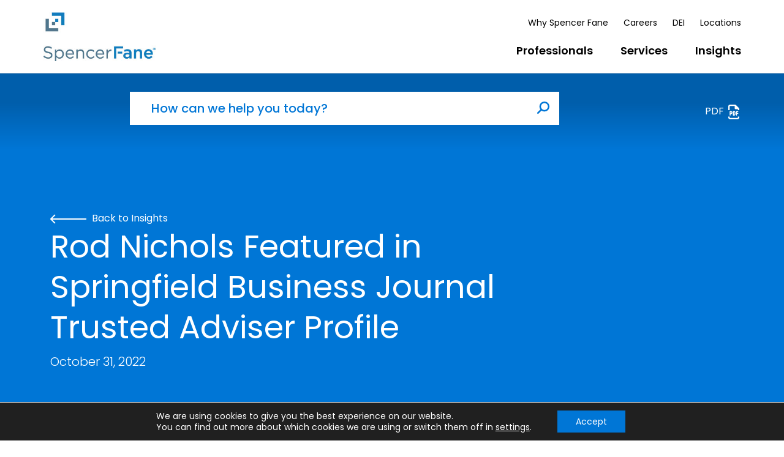

--- FILE ---
content_type: text/html; charset=UTF-8
request_url: https://www.spencerfane.com/insight/rod-nichols-featured-in-springfield-business-journal-trusted-adviser-profile/
body_size: 11166
content:
<!DOCTYPE html>
<html lang="en-US">
<head>
<meta charset="UTF-8" />
<meta name="viewport" content="width=device-width, initial-scale=1" />
<meta name='robots' content='index, follow, max-image-preview:large, max-snippet:-1, max-video-preview:-1' />

	<!-- This site is optimized with the Yoast SEO plugin v26.7 - https://yoast.com/wordpress/plugins/seo/ -->
	<title>Rod Nichols Featured in Springfield Business Journal Trusted Adviser Profile - Spencer Fane</title>
	<meta name="description" content="Spencer Fane attorney Rodney Nichols was recently featured in a Springfield Business Journal Trusted Adviser profile. Rod is one of just three lawyers" />
	<link rel="canonical" href="https://www.spencerfane.com/insight/rod-nichols-featured-in-springfield-business-journal-trusted-adviser-profile/" />
	<meta property="og:locale" content="en_US" />
	<meta property="og:type" content="article" />
	<meta property="og:title" content="Rod Nichols Featured in Springfield Business Journal Trusted Adviser Profile - Spencer Fane" />
	<meta property="og:description" content="Spencer Fane attorney Rodney Nichols was recently featured in a Springfield Business Journal Trusted Adviser profile. Rod is one of just three lawyers" />
	<meta property="og:url" content="https://www.spencerfane.com/insight/rod-nichols-featured-in-springfield-business-journal-trusted-adviser-profile/" />
	<meta property="og:site_name" content="Spencer Fane" />
	<meta property="article:published_time" content="2022-10-31T18:00:15+00:00" />
	<meta property="og:image" content="https://www.spencerfane.com/wp-content/uploads/2023/08/sf-logo-drk-bg.jpg" />
	<meta property="og:image:width" content="1200" />
	<meta property="og:image:height" content="675" />
	<meta property="og:image:type" content="image/jpeg" />
	<meta name="author" content="Evangelina Cantu" />
	<meta name="twitter:card" content="summary_large_image" />
	<meta name="twitter:label1" content="Written by" />
	<meta name="twitter:data1" content="Evangelina Cantu" />
	<meta name="twitter:label2" content="Est. reading time" />
	<meta name="twitter:data2" content="1 minute" />
	<script type="application/ld+json" class="yoast-schema-graph">{"@context":"https://schema.org","@graph":[{"@type":"Article","@id":"https://www.spencerfane.com/insight/rod-nichols-featured-in-springfield-business-journal-trusted-adviser-profile/#article","isPartOf":{"@id":"https://www.spencerfane.com/insight/rod-nichols-featured-in-springfield-business-journal-trusted-adviser-profile/"},"author":{"name":"Evangelina Cantu","@id":"https://www.spencerfane.com/#/schema/person/f8a81d41c8339ec4f21eacef7467ef7c"},"headline":"Rod Nichols Featured in Springfield Business Journal Trusted Adviser Profile","datePublished":"2022-10-31T18:00:15+00:00","mainEntityOfPage":{"@id":"https://www.spencerfane.com/insight/rod-nichols-featured-in-springfield-business-journal-trusted-adviser-profile/"},"wordCount":199,"articleSection":["News"],"inLanguage":"en-US"},{"@type":"WebPage","@id":"https://www.spencerfane.com/insight/rod-nichols-featured-in-springfield-business-journal-trusted-adviser-profile/","url":"https://www.spencerfane.com/insight/rod-nichols-featured-in-springfield-business-journal-trusted-adviser-profile/","name":"Rod Nichols Featured in Springfield Business Journal Trusted Adviser Profile - Spencer Fane","isPartOf":{"@id":"https://www.spencerfane.com/#website"},"datePublished":"2022-10-31T18:00:15+00:00","author":{"@id":"https://www.spencerfane.com/#/schema/person/f8a81d41c8339ec4f21eacef7467ef7c"},"description":"Spencer Fane attorney Rodney Nichols was recently featured in a Springfield Business Journal Trusted Adviser profile. Rod is one of just three lawyers","breadcrumb":{"@id":"https://www.spencerfane.com/insight/rod-nichols-featured-in-springfield-business-journal-trusted-adviser-profile/#breadcrumb"},"inLanguage":"en-US","potentialAction":[{"@type":"ReadAction","target":["https://www.spencerfane.com/insight/rod-nichols-featured-in-springfield-business-journal-trusted-adviser-profile/"]}]},{"@type":"BreadcrumbList","@id":"https://www.spencerfane.com/insight/rod-nichols-featured-in-springfield-business-journal-trusted-adviser-profile/#breadcrumb","itemListElement":[{"@type":"ListItem","position":1,"name":"Home","item":"https://www.spencerfane.com/"},{"@type":"ListItem","position":2,"name":"Insights","item":"https://www.spencerfane.com/insights/"},{"@type":"ListItem","position":3,"name":"Rod Nichols Featured in Springfield Business Journal Trusted Adviser Profile"}]},{"@type":"WebSite","@id":"https://www.spencerfane.com/#website","url":"https://www.spencerfane.com/","name":"Spencer Fane","description":"","potentialAction":[{"@type":"SearchAction","target":{"@type":"EntryPoint","urlTemplate":"https://www.spencerfane.com/?s={search_term_string}"},"query-input":{"@type":"PropertyValueSpecification","valueRequired":true,"valueName":"search_term_string"}}],"inLanguage":"en-US"},{"@type":"Person","@id":"https://www.spencerfane.com/#/schema/person/f8a81d41c8339ec4f21eacef7467ef7c","name":"Evangelina Cantu","image":{"@type":"ImageObject","inLanguage":"en-US","@id":"https://www.spencerfane.com/#/schema/person/image/","url":"https://secure.gravatar.com/avatar/6b263c196ebc5446657b64487c5fd184b943342e24a73c4549340d1179bb9dcb?s=96&d=mm&r=g","contentUrl":"https://secure.gravatar.com/avatar/6b263c196ebc5446657b64487c5fd184b943342e24a73c4549340d1179bb9dcb?s=96&d=mm&r=g","caption":"Evangelina Cantu"},"url":"https://www.spencerfane.com/insight/author/ecantu/"}]}</script>
	<!-- / Yoast SEO plugin. -->


<style id='wp-img-auto-sizes-contain-inline-css' type='text/css'>
img:is([sizes=auto i],[sizes^="auto," i]){contain-intrinsic-size:3000px 1500px}
/*# sourceURL=wp-img-auto-sizes-contain-inline-css */
</style>
<style id='wp-block-library-inline-css' type='text/css'>
:root{--wp-block-synced-color:#7a00df;--wp-block-synced-color--rgb:122,0,223;--wp-bound-block-color:var(--wp-block-synced-color);--wp-editor-canvas-background:#ddd;--wp-admin-theme-color:#007cba;--wp-admin-theme-color--rgb:0,124,186;--wp-admin-theme-color-darker-10:#006ba1;--wp-admin-theme-color-darker-10--rgb:0,107,160.5;--wp-admin-theme-color-darker-20:#005a87;--wp-admin-theme-color-darker-20--rgb:0,90,135;--wp-admin-border-width-focus:2px}@media (min-resolution:192dpi){:root{--wp-admin-border-width-focus:1.5px}}.wp-element-button{cursor:pointer}:root .has-very-light-gray-background-color{background-color:#eee}:root .has-very-dark-gray-background-color{background-color:#313131}:root .has-very-light-gray-color{color:#eee}:root .has-very-dark-gray-color{color:#313131}:root .has-vivid-green-cyan-to-vivid-cyan-blue-gradient-background{background:linear-gradient(135deg,#00d084,#0693e3)}:root .has-purple-crush-gradient-background{background:linear-gradient(135deg,#34e2e4,#4721fb 50%,#ab1dfe)}:root .has-hazy-dawn-gradient-background{background:linear-gradient(135deg,#faaca8,#dad0ec)}:root .has-subdued-olive-gradient-background{background:linear-gradient(135deg,#fafae1,#67a671)}:root .has-atomic-cream-gradient-background{background:linear-gradient(135deg,#fdd79a,#004a59)}:root .has-nightshade-gradient-background{background:linear-gradient(135deg,#330968,#31cdcf)}:root .has-midnight-gradient-background{background:linear-gradient(135deg,#020381,#2874fc)}:root{--wp--preset--font-size--normal:16px;--wp--preset--font-size--huge:42px}.has-regular-font-size{font-size:1em}.has-larger-font-size{font-size:2.625em}.has-normal-font-size{font-size:var(--wp--preset--font-size--normal)}.has-huge-font-size{font-size:var(--wp--preset--font-size--huge)}.has-text-align-center{text-align:center}.has-text-align-left{text-align:left}.has-text-align-right{text-align:right}.has-fit-text{white-space:nowrap!important}#end-resizable-editor-section{display:none}.aligncenter{clear:both}.items-justified-left{justify-content:flex-start}.items-justified-center{justify-content:center}.items-justified-right{justify-content:flex-end}.items-justified-space-between{justify-content:space-between}.screen-reader-text{border:0;clip-path:inset(50%);height:1px;margin:-1px;overflow:hidden;padding:0;position:absolute;width:1px;word-wrap:normal!important}.screen-reader-text:focus{background-color:#ddd;clip-path:none;color:#444;display:block;font-size:1em;height:auto;left:5px;line-height:normal;padding:15px 23px 14px;text-decoration:none;top:5px;width:auto;z-index:100000}html :where(.has-border-color){border-style:solid}html :where([style*=border-top-color]){border-top-style:solid}html :where([style*=border-right-color]){border-right-style:solid}html :where([style*=border-bottom-color]){border-bottom-style:solid}html :where([style*=border-left-color]){border-left-style:solid}html :where([style*=border-width]){border-style:solid}html :where([style*=border-top-width]){border-top-style:solid}html :where([style*=border-right-width]){border-right-style:solid}html :where([style*=border-bottom-width]){border-bottom-style:solid}html :where([style*=border-left-width]){border-left-style:solid}html :where(img[class*=wp-image-]){height:auto;max-width:100%}:where(figure){margin:0 0 1em}html :where(.is-position-sticky){--wp-admin--admin-bar--position-offset:var(--wp-admin--admin-bar--height,0px)}@media screen and (max-width:600px){html :where(.is-position-sticky){--wp-admin--admin-bar--position-offset:0px}}

/*# sourceURL=wp-block-library-inline-css */
</style>
<style id='classic-theme-styles-inline-css' type='text/css'>
/*! This file is auto-generated */
.wp-block-button__link{color:#fff;background-color:#32373c;border-radius:9999px;box-shadow:none;text-decoration:none;padding:calc(.667em + 2px) calc(1.333em + 2px);font-size:1.125em}.wp-block-file__button{background:#32373c;color:#fff;text-decoration:none}
/*# sourceURL=/wp-includes/css/classic-themes.min.css */
</style>
<link rel='stylesheet' id='wp-components-css' href='https://www.spencerfane.com/wp-includes/css/dist/components/style.min.css?ver=6.9' type='text/css' media='all' />
<link rel='stylesheet' id='wp-preferences-css' href='https://www.spencerfane.com/wp-includes/css/dist/preferences/style.min.css?ver=6.9' type='text/css' media='all' />
<link rel='stylesheet' id='wp-block-editor-css' href='https://www.spencerfane.com/wp-includes/css/dist/block-editor/style.min.css?ver=6.9' type='text/css' media='all' />
<link rel='stylesheet' id='popup-maker-block-library-style-css' href='https://www.spencerfane.com/wp-content/plugins/popup-maker/dist/packages/block-library-style.css?ver=dbea705cfafe089d65f1' type='text/css' media='all' />
<link rel='stylesheet' id='google-font-css' href='https://fonts.googleapis.com/css2?family=Poppins%3Awght%40300%3B400%3B500%3B600%3B700%3B800%3B900&#038;display=swap%22&#038;ver=4.0.04.1' type='text/css' media='all' />
<link rel='stylesheet' id='theme-style-css' href='https://www.spencerfane.com/wp-content/themes/spencer-fane/css/style.min.css?ver=4.0.04.1' type='text/css' media='all' />
<link rel='stylesheet' id='relevanssi-live-search-css' href='https://www.spencerfane.com/wp-content/plugins/relevanssi-live-ajax-search/assets/styles/style.css?ver=2.5' type='text/css' media='all' />
<link rel='stylesheet' id='moove_gdpr_frontend-css' href='https://www.spencerfane.com/wp-content/plugins/gdpr-cookie-compliance/dist/styles/gdpr-main-nf.css?ver=5.0.9' type='text/css' media='all' />
<style id='moove_gdpr_frontend-inline-css' type='text/css'>
				#moove_gdpr_cookie_modal .moove-gdpr-modal-content .moove-gdpr-tab-main h3.tab-title, 
				#moove_gdpr_cookie_modal .moove-gdpr-modal-content .moove-gdpr-tab-main span.tab-title,
				#moove_gdpr_cookie_modal .moove-gdpr-modal-content .moove-gdpr-modal-left-content #moove-gdpr-menu li a, 
				#moove_gdpr_cookie_modal .moove-gdpr-modal-content .moove-gdpr-modal-left-content #moove-gdpr-menu li button,
				#moove_gdpr_cookie_modal .moove-gdpr-modal-content .moove-gdpr-modal-left-content .moove-gdpr-branding-cnt a,
				#moove_gdpr_cookie_modal .moove-gdpr-modal-content .moove-gdpr-modal-footer-content .moove-gdpr-button-holder a.mgbutton, 
				#moove_gdpr_cookie_modal .moove-gdpr-modal-content .moove-gdpr-modal-footer-content .moove-gdpr-button-holder button.mgbutton,
				#moove_gdpr_cookie_modal .cookie-switch .cookie-slider:after, 
				#moove_gdpr_cookie_modal .cookie-switch .slider:after, 
				#moove_gdpr_cookie_modal .switch .cookie-slider:after, 
				#moove_gdpr_cookie_modal .switch .slider:after,
				#moove_gdpr_cookie_info_bar .moove-gdpr-info-bar-container .moove-gdpr-info-bar-content p, 
				#moove_gdpr_cookie_info_bar .moove-gdpr-info-bar-container .moove-gdpr-info-bar-content p a,
				#moove_gdpr_cookie_info_bar .moove-gdpr-info-bar-container .moove-gdpr-info-bar-content a.mgbutton, 
				#moove_gdpr_cookie_info_bar .moove-gdpr-info-bar-container .moove-gdpr-info-bar-content button.mgbutton,
				#moove_gdpr_cookie_modal .moove-gdpr-modal-content .moove-gdpr-tab-main .moove-gdpr-tab-main-content h1, 
				#moove_gdpr_cookie_modal .moove-gdpr-modal-content .moove-gdpr-tab-main .moove-gdpr-tab-main-content h2, 
				#moove_gdpr_cookie_modal .moove-gdpr-modal-content .moove-gdpr-tab-main .moove-gdpr-tab-main-content h3, 
				#moove_gdpr_cookie_modal .moove-gdpr-modal-content .moove-gdpr-tab-main .moove-gdpr-tab-main-content h4, 
				#moove_gdpr_cookie_modal .moove-gdpr-modal-content .moove-gdpr-tab-main .moove-gdpr-tab-main-content h5, 
				#moove_gdpr_cookie_modal .moove-gdpr-modal-content .moove-gdpr-tab-main .moove-gdpr-tab-main-content h6,
				#moove_gdpr_cookie_modal .moove-gdpr-modal-content.moove_gdpr_modal_theme_v2 .moove-gdpr-modal-title .tab-title,
				#moove_gdpr_cookie_modal .moove-gdpr-modal-content.moove_gdpr_modal_theme_v2 .moove-gdpr-tab-main h3.tab-title, 
				#moove_gdpr_cookie_modal .moove-gdpr-modal-content.moove_gdpr_modal_theme_v2 .moove-gdpr-tab-main span.tab-title,
				#moove_gdpr_cookie_modal .moove-gdpr-modal-content.moove_gdpr_modal_theme_v2 .moove-gdpr-branding-cnt a {
					font-weight: inherit				}
			#moove_gdpr_cookie_modal,#moove_gdpr_cookie_info_bar,.gdpr_cookie_settings_shortcode_content{font-family:inherit}#moove_gdpr_save_popup_settings_button{background-color:#373737;color:#fff}#moove_gdpr_save_popup_settings_button:hover{background-color:#000}#moove_gdpr_cookie_info_bar .moove-gdpr-info-bar-container .moove-gdpr-info-bar-content a.mgbutton,#moove_gdpr_cookie_info_bar .moove-gdpr-info-bar-container .moove-gdpr-info-bar-content button.mgbutton{background-color:#0076d6}#moove_gdpr_cookie_modal .moove-gdpr-modal-content .moove-gdpr-modal-footer-content .moove-gdpr-button-holder a.mgbutton,#moove_gdpr_cookie_modal .moove-gdpr-modal-content .moove-gdpr-modal-footer-content .moove-gdpr-button-holder button.mgbutton,.gdpr_cookie_settings_shortcode_content .gdpr-shr-button.button-green{background-color:#0076d6;border-color:#0076d6}#moove_gdpr_cookie_modal .moove-gdpr-modal-content .moove-gdpr-modal-footer-content .moove-gdpr-button-holder a.mgbutton:hover,#moove_gdpr_cookie_modal .moove-gdpr-modal-content .moove-gdpr-modal-footer-content .moove-gdpr-button-holder button.mgbutton:hover,.gdpr_cookie_settings_shortcode_content .gdpr-shr-button.button-green:hover{background-color:#fff;color:#0076d6}#moove_gdpr_cookie_modal .moove-gdpr-modal-content .moove-gdpr-modal-close i,#moove_gdpr_cookie_modal .moove-gdpr-modal-content .moove-gdpr-modal-close span.gdpr-icon{background-color:#0076d6;border:1px solid #0076d6}#moove_gdpr_cookie_info_bar span.moove-gdpr-infobar-allow-all.focus-g,#moove_gdpr_cookie_info_bar span.moove-gdpr-infobar-allow-all:focus,#moove_gdpr_cookie_info_bar button.moove-gdpr-infobar-allow-all.focus-g,#moove_gdpr_cookie_info_bar button.moove-gdpr-infobar-allow-all:focus,#moove_gdpr_cookie_info_bar span.moove-gdpr-infobar-reject-btn.focus-g,#moove_gdpr_cookie_info_bar span.moove-gdpr-infobar-reject-btn:focus,#moove_gdpr_cookie_info_bar button.moove-gdpr-infobar-reject-btn.focus-g,#moove_gdpr_cookie_info_bar button.moove-gdpr-infobar-reject-btn:focus,#moove_gdpr_cookie_info_bar span.change-settings-button.focus-g,#moove_gdpr_cookie_info_bar span.change-settings-button:focus,#moove_gdpr_cookie_info_bar button.change-settings-button.focus-g,#moove_gdpr_cookie_info_bar button.change-settings-button:focus{-webkit-box-shadow:0 0 1px 3px #0076d6;-moz-box-shadow:0 0 1px 3px #0076d6;box-shadow:0 0 1px 3px #0076d6}#moove_gdpr_cookie_modal .moove-gdpr-modal-content .moove-gdpr-modal-close i:hover,#moove_gdpr_cookie_modal .moove-gdpr-modal-content .moove-gdpr-modal-close span.gdpr-icon:hover,#moove_gdpr_cookie_info_bar span[data-href]>u.change-settings-button{color:#0076d6}#moove_gdpr_cookie_modal .moove-gdpr-modal-content .moove-gdpr-modal-left-content #moove-gdpr-menu li.menu-item-selected a span.gdpr-icon,#moove_gdpr_cookie_modal .moove-gdpr-modal-content .moove-gdpr-modal-left-content #moove-gdpr-menu li.menu-item-selected button span.gdpr-icon{color:inherit}#moove_gdpr_cookie_modal .moove-gdpr-modal-content .moove-gdpr-modal-left-content #moove-gdpr-menu li a span.gdpr-icon,#moove_gdpr_cookie_modal .moove-gdpr-modal-content .moove-gdpr-modal-left-content #moove-gdpr-menu li button span.gdpr-icon{color:inherit}#moove_gdpr_cookie_modal .gdpr-acc-link{line-height:0;font-size:0;color:transparent;position:absolute}#moove_gdpr_cookie_modal .moove-gdpr-modal-content .moove-gdpr-modal-close:hover i,#moove_gdpr_cookie_modal .moove-gdpr-modal-content .moove-gdpr-modal-left-content #moove-gdpr-menu li a,#moove_gdpr_cookie_modal .moove-gdpr-modal-content .moove-gdpr-modal-left-content #moove-gdpr-menu li button,#moove_gdpr_cookie_modal .moove-gdpr-modal-content .moove-gdpr-modal-left-content #moove-gdpr-menu li button i,#moove_gdpr_cookie_modal .moove-gdpr-modal-content .moove-gdpr-modal-left-content #moove-gdpr-menu li a i,#moove_gdpr_cookie_modal .moove-gdpr-modal-content .moove-gdpr-tab-main .moove-gdpr-tab-main-content a:hover,#moove_gdpr_cookie_info_bar.moove-gdpr-dark-scheme .moove-gdpr-info-bar-container .moove-gdpr-info-bar-content a.mgbutton:hover,#moove_gdpr_cookie_info_bar.moove-gdpr-dark-scheme .moove-gdpr-info-bar-container .moove-gdpr-info-bar-content button.mgbutton:hover,#moove_gdpr_cookie_info_bar.moove-gdpr-dark-scheme .moove-gdpr-info-bar-container .moove-gdpr-info-bar-content a:hover,#moove_gdpr_cookie_info_bar.moove-gdpr-dark-scheme .moove-gdpr-info-bar-container .moove-gdpr-info-bar-content button:hover,#moove_gdpr_cookie_info_bar.moove-gdpr-dark-scheme .moove-gdpr-info-bar-container .moove-gdpr-info-bar-content span.change-settings-button:hover,#moove_gdpr_cookie_info_bar.moove-gdpr-dark-scheme .moove-gdpr-info-bar-container .moove-gdpr-info-bar-content button.change-settings-button:hover,#moove_gdpr_cookie_info_bar.moove-gdpr-dark-scheme .moove-gdpr-info-bar-container .moove-gdpr-info-bar-content u.change-settings-button:hover,#moove_gdpr_cookie_info_bar span[data-href]>u.change-settings-button,#moove_gdpr_cookie_info_bar.moove-gdpr-dark-scheme .moove-gdpr-info-bar-container .moove-gdpr-info-bar-content a.mgbutton.focus-g,#moove_gdpr_cookie_info_bar.moove-gdpr-dark-scheme .moove-gdpr-info-bar-container .moove-gdpr-info-bar-content button.mgbutton.focus-g,#moove_gdpr_cookie_info_bar.moove-gdpr-dark-scheme .moove-gdpr-info-bar-container .moove-gdpr-info-bar-content a.focus-g,#moove_gdpr_cookie_info_bar.moove-gdpr-dark-scheme .moove-gdpr-info-bar-container .moove-gdpr-info-bar-content button.focus-g,#moove_gdpr_cookie_info_bar.moove-gdpr-dark-scheme .moove-gdpr-info-bar-container .moove-gdpr-info-bar-content a.mgbutton:focus,#moove_gdpr_cookie_info_bar.moove-gdpr-dark-scheme .moove-gdpr-info-bar-container .moove-gdpr-info-bar-content button.mgbutton:focus,#moove_gdpr_cookie_info_bar.moove-gdpr-dark-scheme .moove-gdpr-info-bar-container .moove-gdpr-info-bar-content a:focus,#moove_gdpr_cookie_info_bar.moove-gdpr-dark-scheme .moove-gdpr-info-bar-container .moove-gdpr-info-bar-content button:focus,#moove_gdpr_cookie_info_bar.moove-gdpr-dark-scheme .moove-gdpr-info-bar-container .moove-gdpr-info-bar-content span.change-settings-button.focus-g,span.change-settings-button:focus,button.change-settings-button.focus-g,button.change-settings-button:focus,#moove_gdpr_cookie_info_bar.moove-gdpr-dark-scheme .moove-gdpr-info-bar-container .moove-gdpr-info-bar-content u.change-settings-button.focus-g,#moove_gdpr_cookie_info_bar.moove-gdpr-dark-scheme .moove-gdpr-info-bar-container .moove-gdpr-info-bar-content u.change-settings-button:focus{color:#0076d6}#moove_gdpr_cookie_modal .moove-gdpr-branding.focus-g span,#moove_gdpr_cookie_modal .moove-gdpr-modal-content .moove-gdpr-tab-main a.focus-g,#moove_gdpr_cookie_modal .moove-gdpr-modal-content .moove-gdpr-tab-main .gdpr-cd-details-toggle.focus-g{color:#0076d6}#moove_gdpr_cookie_modal.gdpr_lightbox-hide{display:none}#moove_gdpr_cookie_info_bar .moove-gdpr-info-bar-container .moove-gdpr-info-bar-content a.mgbutton,#moove_gdpr_cookie_info_bar .moove-gdpr-info-bar-container .moove-gdpr-info-bar-content button.mgbutton,#moove_gdpr_cookie_modal .moove-gdpr-modal-content .moove-gdpr-modal-footer-content .moove-gdpr-button-holder a.mgbutton,#moove_gdpr_cookie_modal .moove-gdpr-modal-content .moove-gdpr-modal-footer-content .moove-gdpr-button-holder button.mgbutton,.gdpr-shr-button,#moove_gdpr_cookie_info_bar .moove-gdpr-infobar-close-btn{border-radius:0}
/*# sourceURL=moove_gdpr_frontend-inline-css */
</style>
<script type="text/javascript" src="https://www.spencerfane.com/wp-includes/js/jquery/jquery.min.js?ver=3.7.1" id="jquery-core-js"></script>
<script type="text/javascript" src="https://www.spencerfane.com/wp-includes/js/jquery/jquery-migrate.min.js?ver=3.4.1" id="jquery-migrate-js"></script>
<link rel='shortlink' href='https://www.spencerfane.com/?p=12201' />
<link rel="icon" href="https://www.spencerfane.com/wp-content/uploads/2023/05/cropped-sf-icon-logo-32x32.png" sizes="32x32" />
<link rel="icon" href="https://www.spencerfane.com/wp-content/uploads/2023/05/cropped-sf-icon-logo-192x192.png" sizes="192x192" />
<link rel="apple-touch-icon" href="https://www.spencerfane.com/wp-content/uploads/2023/05/cropped-sf-icon-logo-180x180.png" />
<meta name="msapplication-TileImage" content="https://www.spencerfane.com/wp-content/uploads/2023/05/cropped-sf-icon-logo-270x270.png" />
		<style type="text/css" id="wp-custom-css">
			.global-search-bar .input-search {
	margin-bottom: 40px!important; 
}

.services-industries-content .interior-content-wrapper ul {
	margin-bottom: 0; 
}

.services-industries-content .interior-content-wrapper p:empty{
  display: none;
  font-size: 0;
}

.square-container.professional-hero.mobile-square {
	bottom: 0; 
}

.services-industries-content .interior-content-wrapper p{
 margin-bottom: 10px; 
}

.category-hero-section .category-hero-container .category-hero-row .category-hero-title-area-col .cat-hero-title-hero-content-wrapper .button-row .single-button:has(.active) {
	background: #0076D6; 
}

.professional-hero.no-image .square--orange {
	margin-left: 14%; 
} 		</style>
		<meta name="google-site-verification" content="76Mf7s64uq-V09MgQMSeuM3fZrOJsEyNj6tVlNIIJ3w" />
<!-- Google Tag Manager -->
<script>(function(w,d,s,l,i){w[l]=w[l]||[];w[l].push({'gtm.start':
new Date().getTime(),event:'gtm.js'});var f=d.getElementsByTagName(s)[0],
j=d.createElement(s),dl=l!='dataLayer'?'&l='+l:'';j.async=true;j.src=
'https://www.googletagmanager.com/gtm.js?id='+i+dl;f.parentNode.insertBefore(j,f);
})(window,document,'script','dataLayer','GTM-T8B7XP');</script>
<!-- End Google Tag Manager --></head>

<body class="wp-singular post-template-default single single-post postid-12201 single-format-standard wp-theme-spencer-fane nav-default nav-closed">
<!-- Google Tag Manager (noscript) -->
<noscript><iframe src="https://www.googletagmanager.com/ns.html?id=GTM-T8B7XP"
height="0" width="0" style="display:none;visibility:hidden"></iframe></noscript>
<!-- End Google Tag Manager (noscript) --><div class="visually-hidden-focusable overflow-hidden">
	<a class="d-inline-flex p-2 m-1" href="#page">Skip to main content</a>
</div>

<nav id="navigation" class="navbar navbar-expand-lg sticky-top navbar-style-default navbar-light bg-white">
    <div class="container">
        <div class="collapse navbar-collapse order-lg-last" id="navbarSupportedContent">
    <div class="d-block ms-auto mb-0">
        <div class="searchform-wrapper d-block d-lg-none">
            <form method="get" class="d-flex searchform" action="https://www.spencerfane.com/">
    <div class="input-group">
        <input class="form-control input-search" type="text" placeholder="Search" aria-label="Search" value="" name="s">
        <button class="btn btn-primary" type="submit">Search</button>
    </div>
</form>        </div>
        <ul id="menu-header-utility" class="navbar-nav justify-content-end d-none d-lg-flex"><li  id="menu-item-667" class="menu-item menu-item-type-post_type menu-item-object-page nav-item nav-item-667"><a href="https://www.spencerfane.com/why-spencer-fane/" class="nav-link ">Why Spencer Fane</a></li>
<li  id="menu-item-669" class="menu-item menu-item-type-post_type menu-item-object-page nav-item nav-item-669"><a href="https://www.spencerfane.com/careers/" class="nav-link ">Careers</a></li>
<li  id="menu-item-20595" class="menu-item menu-item-type-post_type menu-item-object-page nav-item nav-item-20595"><a href="https://www.spencerfane.com/dei/" class="nav-link ">DEI</a></li>
<li  id="menu-item-1011" class="menu-item menu-item-type-post_type_archive menu-item-object-locations nav-item nav-item-1011"><a href="https://www.spencerfane.com/offices/" class="nav-link ">Locations</a></li>
</ul>
        <ul id="menu-header" class="navbar-nav justify-content-end"><li  id="menu-item-658" class="menu-item menu-item-type-post_type_archive menu-item-object-professionals nav-item nav-item-658"><a href="https://www.spencerfane.com/professionals/" class="nav-link ">Professionals</a></li>
<li  id="menu-item-861" class="menu-item menu-item-type-post_type menu-item-object-page nav-item nav-item-861"><a href="https://www.spencerfane.com/services/" class="nav-link ">Services</a></li>
<li  id="menu-item-5767" class="menu-item menu-item-type-taxonomy menu-item-object-category nav-item nav-item-5767"><a href="https://www.spencerfane.com/insights/thought-leadership/" class="nav-link ">Insights</a></li>
</ul>
        <ul id="menu-header-mobile" class="navbar-nav justify-content-end d-lg-none"><li  id="menu-item-863" class="menu-item menu-item-type-post_type menu-item-object-page nav-item nav-item-863"><a href="https://www.spencerfane.com/why-spencer-fane/" class="nav-link ">Why Spencer Fane</a></li>
<li  id="menu-item-864" class="menu-item menu-item-type-post_type menu-item-object-page nav-item nav-item-864"><a href="https://www.spencerfane.com/careers/" class="nav-link ">Careers</a></li>
<li  id="menu-item-20607" class="menu-item menu-item-type-post_type menu-item-object-page nav-item nav-item-20607"><a href="https://www.spencerfane.com/dei/" class="nav-link ">DEI</a></li>
<li  id="menu-item-1012" class="menu-item menu-item-type-post_type_archive menu-item-object-locations nav-item nav-item-1012"><a href="https://www.spencerfane.com/offices/" class="nav-link ">Locations</a></li>
</ul>    </div>
</div>
                    <a class="navbar-brand navbar-logo-transp" href="https://www.spencerfane.com">
                <img width="550" height="234" src="https://www.spencerfane.com/wp-content/uploads/2023/04/spencerfane_logo_vert-1.png" class="logo-transparent" alt="" decoding="async" fetchpriority="high" srcset="https://www.spencerfane.com/wp-content/uploads/2023/04/spencerfane_logo_vert-1.png 550w, https://www.spencerfane.com/wp-content/uploads/2023/04/spencerfane_logo_vert-1-300x128.png 300w" sizes="(max-width: 550px) 100vw, 550px" />                <span class="visually-hidden">Spencer Fane</span>
            </a>
                            <a class="navbar-brand navbar-logo" href="https://www.spencerfane.com">
                <img width="300" height="130" src="https://www.spencerfane.com/wp-content/uploads/2024/04/spencerfane_logo_color-pdf-300x134_new.jpg" class="logo" alt="" decoding="async" />                <span class="visually-hidden">Spencer Fane</span>
            </a>
                <button class="navbar-toggler collapsed ms-auto" type="button" data-bs-toggle="collapse" data-bs-target="#navbarSupportedContent" aria-controls="navbarSupportedContent" aria-expanded="false" aria-label="Toggle navigation">
            <span class="icon-bars d-inline-block" aria-hidden="true">
                <span class="icon-bar top-bar"></span>
                <span class="icon-bar middle-bar"></span>
                <span class="icon-bar bottom-bar"></span>
            </span>
        </button>
    </div>
</nav><main id="page" class="main" role="main">
<!-- This is the image for the two column hero content (Not the background Image) -->



<!-- Applies for General Page and Location Heros -->




<section class="bg-blue position-relative interior-hero-section post-hero" >
    <!-- <div class="bg-image-overlay"></div> -->
    
    <div class="global-search-bar relevanssi_noindex">
    <div class="container">
        <div class="row">
            <div class="col-sm-9">
                <form role="search" method="get" class="search-form position-relative" action="/">
                    <div class="input-group input-search mb-md-3 ms-auto">
                        <label class="visually-hidden">
                            Search for:
                        </label>
                        <input type="search" class="form-control search-field" placeholder="How can we help you today?" aria-label="How can we help you today?" aria-describedby="search"  name="s" data-rlvlive="true" data-rlvparentel="#rlvlive" data-rlvconfig="default">
                        <button type="submit" class="btn btn btn-light bg-white search-submit" type="button" id="search"><svg class="icon"><use xlink:href="https://www.spencerfane.com/wp-content/themes/spencer-fane/webfonts/fontawesome/fa-solid.svg#magnifying-glass"></use></svg> <span class="visually-hidden">Search</span></button>
                    </div>
                </form>
            </div>
            <div class="col-sm-3">
                <div class="global-share-bar h-100 d-flex justify-content-end align-items-center flex-row ms-4 text-end">
                    <div>
                                                    <a href="?pdf=post" target="_blank" rel="noopener" class="share-link">PDF <svg class="icon"><use xlink:href="https://www.spencerfane.com/wp-content/themes/spencer-fane/webfonts/fontawesome/fa-regular.svg#file-pdf"></use></svg></a>
                                            </div>
                </div>
            </div>
        </div>
    </div>
    <div id="rlvlive" class="live-search"></div>
</div>    <div class="hero-content hc-post no-image">
        <div class="container hero-content-container">
            <div class="row hero-content-row align-items-center">
                <div class="hero-content-text-col col-sm-9">
                    <div class="hero-content-text-wrapper">
                        
    <div class="back-to-wrapper">
        <a href="https://www.spencerfane.com/insights/" class="mb-0">
            <svg width="59" height="16" viewBox="0 0 59 16" fill="none" xmlns="http://www.w3.org/2000/svg">
<path d="M58.7071 8.70711C59.0976 8.31658 59.0976 7.68342 58.7071 7.29289L52.3431 0.928932C51.9526 0.538408 51.3195 0.538408 50.9289 0.928932C50.5384 1.31946 50.5384 1.95262 50.9289 2.34315L56.5858 8L50.9289 13.6569C50.5384 14.0474 50.5384 14.6805 50.9289 15.0711C51.3195 15.4616 51.9526 15.4616 52.3431 15.0711L58.7071 8.70711ZM0 9L58 9V7L0 7L0 9Z" fill="black"/>
</svg>
            Back to Insights        </a>
    </div>

<div class="title-wrapper">
    <h1 class="heading-xl">Rod Nichols Featured in Springfield Business Journal Trusted Adviser Profile</h1>
</div>
<div class="date-wrapper">
    <p class="mb-0 subhead">October 31, 2022</p>
</div>

                    </div>
                </div>
                            </div>
                    </div>
    </div>
    <div class="square-container square-br post-hero">
    <div class="square-wrapper">
        <div class="square square-11-w-percent square-25-ml-percent square--orange"></div>
        <div class="square square-25-w-percent square--green"></div>
        <div class="square ms-auto square-75-w-percent square--teal"></div>
    </div>
</div>





</section>
<section class="post-content interior-content-section">
    <div class="container interior-content-container">
        <div class="row interior-content-row">
            <div class="col-md-8 col-lg-7 interior-content-col">
                <div class="interior-content-wrapper">
                    
                    
  
                   
                    
                    
                    <p>Spencer Fane attorney <a href="https://www.spencerfane.com/professionals/rod-nichols/" target="_blank" rel="noopener">Rodney Nichols</a> was recently featured in a <em>Springfield Business Journal </em>Trusted Adviser profile. Rod is one of just three lawyers selected for the 2022 Trusted Adviser list.<span id="more-12201"></span></p>
<p>In his <a href="https://sbj.net/stories/2022-trusted-advisers-attorney-rodney-h-nichols,81151/p/stories/2022-trusted-advisers,81142" target="_blank" rel="noopener">profile</a>, Rod shares the guiding principle behind his work (honesty is the best policy), the reason for his success (constant access – even on evenings and weekends), recent trends (state and federal tax credits), and his goal for every client (avoid unfavorable legal situations).</p>
<p>Rod continued, “I sincerely hope that my involvement has helped them minimize risks and grow their businesses.”</p>
<p>In its ninth year, the <em>Springfield Business Journal</em> Trusted Adviser awards honors 22 businesspeople. Rod was honored at a September 30 award ceremony and featured in a September 26 special <em>Springfield Business Journal</em> issue.</p>
<p>At Spencer Fane, Rod assists lenders with structuring, documenting, and enforcing complex commercial and real estate loans of all types. With more than 25 years of experience, Rod is able to help lenders and businesses alike navigate the intricate nature of commercial and real estate financing, including debt restructuring, workouts, and reorganizations both inside and outside of bankruptcy.</p>
<p>View Rod’s <em>Springfield Business Journal </em>Trusted Adviser profile <a href="https://sbj.net/stories/2022-trusted-advisers-attorney-rodney-h-nichols,81151/p/stories/2022-trusted-advisers,81142" target="_blank" rel="noopener">here</a>.</p>
                
                </div>
            </div>
            <div class="col-md-3 interior-sidebar-col ms-auto mt-4 mt-md-0">
                <div class="sidebar-content-wrapper">
                    
        <div class="sidebar-section">
    <div class="sidebar-section-title">
        <h3 class="heading-medium mb-0">Related Professionals</h3>
    </div>
    <div class="sidebar-section-list">
        <ul>
                            <li>
                    <a href="https://www.spencerfane.com/professionals/rod-nichols/">
                        Rod Nichols                    </a>
                </li>
                    </ul>
    </div>
</div>
        
<div class="sidebar-section">
    <div class="sidebar-section-title">
        <h3 class="heading-medium mb-0">Related Services</h3>
    </div>
    <div class="sidebar-section-list">
        <ul>
                            <li>
                    <a href="https://www.spencerfane.com/services/banking-and-financial-services/">
                        Banking and Financial Services                    </a>
                </li>
                    </ul>
    </div>
</div>

                </div>
            </div>
        </div>
    </div>
</section>
</main><!-- #page -->


<footer class="bg-blue text-white position-relative" role="contentinfo">
    <div class="square-70 square-mobile-40 square--gold square-bl position-absolute"></div>
    <div class="container footer-container position-relative">
        <div class="back-top-wrapper square-98">
            <a class="back-top" href="#page" title="Back to Top">
                <div class="square square-70 add-on bg-orange"></div>
                <div class="square square 50 bg-gold d-flex align-items-center justify-content-center">
                    <p class="mb-0"><svg class="icon"><use xlink:href="https://www.spencerfane.com/wp-content/themes/spencer-fane/webfonts/fontawesome/fa-solid.svg#chevron-up"></use></svg></p>
                </div>    
            </a>
            <div class="visually-hidden-focusable overflow-hidden">
                <a class="d-inline-flex p-2 m-1" href="#page">Back to Top</a>
            </div>
        </div>
        <div class="row">
            <div class="col-lg-8">
                <div class="row justify-content-start">
                    <div class="col-12 col-md-3 footer-col">
                        <ul class="footer-utility-menu list-inline"><li id="menu-item-674" class="menu-item menu-item-type-post_type_archive menu-item-object-professionals menu-item-674"><a href="https://www.spencerfane.com/professionals/">Professionals</a></li>
<li id="menu-item-8283" class="menu-item menu-item-type-post_type menu-item-object-page menu-item-8283"><a href="https://www.spencerfane.com/services/">Services</a></li>
<li id="menu-item-1013" class="menu-item menu-item-type-post_type_archive menu-item-object-locations menu-item-1013"><a href="https://www.spencerfane.com/offices/">Locations</a></li>
</ul>    
                    </div>
                    
<div class="d-md-none col-12 footer-col footer-mobile">
            <ul id="menu-footer-1" class="navbar-nav navbar-footer"><li  id="menu-item-8282" class="menu-item menu-item-type-taxonomy menu-item-object-category menu-item-has-children dropdown nav-item nav-item-8282"><a href="https://www.spencerfane.com/insights/thought-leadership/" class="nav-link  dropdown-toggle" data-bs-toggle="dropdown" aria-haspopup="true" aria-expanded="false">Insights<span class="visually-hidden">Toggle Dropdown for Insights</span><span class="icon-bars" aria-hidden="true"><span class="icon-bar vertical-bar"></span><span class="icon-bar cross-bar"></span></span></a>
<ul class="dropdown-menu  depth_0">
	<li  id="menu-item-679" class="menu-item menu-item-type-taxonomy menu-item-object-category nav-item nav-item-679"><a href="https://www.spencerfane.com/insights/events/" class="dropdown-item ">Events</a></li>
	<li  id="menu-item-17841" class="menu-item menu-item-type-taxonomy menu-item-object-category current-post-ancestor current-menu-parent current-post-parent nav-item nav-item-17841"><a href="https://www.spencerfane.com/insights/news/" class="dropdown-item active">News</a></li>
	<li  id="menu-item-17842" class="menu-item menu-item-type-taxonomy menu-item-object-category nav-item nav-item-17842"><a href="https://www.spencerfane.com/insights/thought-leadership/" class="dropdown-item ">Thought Leadership</a></li>
</ul>
</li>
</ul>    
            <ul id="menu-footer-2" class="navbar-nav navbar-footer"><li  id="menu-item-682" class="menu-item menu-item-type-post_type menu-item-object-page menu-item-has-children dropdown nav-item nav-item-682"><a href="https://www.spencerfane.com/why-spencer-fane/" class="nav-link  dropdown-toggle" data-bs-toggle="dropdown" aria-haspopup="true" aria-expanded="false">Why Spencer Fane<span class="visually-hidden">Toggle Dropdown for Why Spencer Fane</span><span class="icon-bars" aria-hidden="true"><span class="icon-bar vertical-bar"></span><span class="icon-bar cross-bar"></span></span></a>
<ul class="dropdown-menu  depth_0">
	<li  id="menu-item-9158" class="menu-item menu-item-type-post_type menu-item-object-page nav-item nav-item-9158"><a href="https://www.spencerfane.com/dei/" class="dropdown-item ">DEI</a></li>
	<li  id="menu-item-692" class="menu-item menu-item-type-post_type menu-item-object-page nav-item nav-item-692"><a href="https://www.spencerfane.com/community/" class="dropdown-item ">Community</a></li>
</ul>
</li>
</ul>    
            <ul id="menu-footer-3" class="navbar-nav navbar-footer"><li  id="menu-item-701" class="menu-item menu-item-type-post_type menu-item-object-page menu-item-has-children dropdown nav-item nav-item-701"><a href="https://www.spencerfane.com/careers/" class="nav-link  dropdown-toggle" data-bs-toggle="dropdown" aria-haspopup="true" aria-expanded="false">Careers<span class="visually-hidden">Toggle Dropdown for Careers</span><span class="icon-bars" aria-hidden="true"><span class="icon-bar vertical-bar"></span><span class="icon-bar cross-bar"></span></span></a>
<ul class="dropdown-menu  depth_0">
	<li  id="menu-item-700" class="menu-item menu-item-type-post_type menu-item-object-page nav-item nav-item-700"><a href="https://www.spencerfane.com/attorneys/" class="dropdown-item ">Attorneys</a></li>
	<li  id="menu-item-9157" class="menu-item menu-item-type-post_type menu-item-object-page nav-item nav-item-9157"><a href="https://www.spencerfane.com/law-students/" class="dropdown-item ">Law Students</a></li>
	<li  id="menu-item-9156" class="menu-item menu-item-type-post_type menu-item-object-page nav-item nav-item-9156"><a href="https://www.spencerfane.com/staff/" class="dropdown-item ">Staff</a></li>
</ul>
</li>
</ul>    </div>
                    
    <div class="d-none d-md-block col-md-3 footer-col">
        <ul id="menu-footer-4" class="navbar-nav navbar-footer"><li class="menu-item menu-item-type-taxonomy menu-item-object-category menu-item-has-children menu-item-8282"><a href="https://www.spencerfane.com/insights/thought-leadership/">Insights</a>
<ul class="sub-menu">
	<li class="menu-item menu-item-type-taxonomy menu-item-object-category menu-item-679"><a href="https://www.spencerfane.com/insights/events/">Events</a></li>
	<li class="menu-item menu-item-type-taxonomy menu-item-object-category current-post-ancestor current-menu-parent current-post-parent menu-item-17841"><a href="https://www.spencerfane.com/insights/news/">News</a></li>
	<li class="menu-item menu-item-type-taxonomy menu-item-object-category menu-item-17842"><a href="https://www.spencerfane.com/insights/thought-leadership/">Thought Leadership</a></li>
</ul>
</li>
</ul>    </div>

    <div class="d-none d-md-block col-md-3 footer-col">
        <ul id="menu-footer-5" class="navbar-nav navbar-footer"><li class="menu-item menu-item-type-post_type menu-item-object-page menu-item-has-children menu-item-682"><a href="https://www.spencerfane.com/why-spencer-fane/">Why Spencer Fane</a>
<ul class="sub-menu">
	<li class="menu-item menu-item-type-post_type menu-item-object-page menu-item-9158"><a href="https://www.spencerfane.com/dei/">DEI</a></li>
	<li class="menu-item menu-item-type-post_type menu-item-object-page menu-item-692"><a href="https://www.spencerfane.com/community/">Community</a></li>
</ul>
</li>
</ul>    </div>

    <div class="d-none d-md-block col-md-3 footer-col">
        <ul id="menu-footer-6" class="navbar-nav navbar-footer"><li class="menu-item menu-item-type-post_type menu-item-object-page menu-item-has-children menu-item-701"><a href="https://www.spencerfane.com/careers/">Careers</a>
<ul class="sub-menu">
	<li class="menu-item menu-item-type-post_type menu-item-object-page menu-item-700"><a href="https://www.spencerfane.com/attorneys/">Attorneys</a></li>
	<li class="menu-item menu-item-type-post_type menu-item-object-page menu-item-9157"><a href="https://www.spencerfane.com/law-students/">Law Students</a></li>
	<li class="menu-item menu-item-type-post_type menu-item-object-page menu-item-9156"><a href="https://www.spencerfane.com/staff/">Staff</a></li>
</ul>
</li>
</ul>    </div>
                </div>
            </div>
            <div class="col-lg-4">
                    
    <div class="text-end">
        <a id="footerBtn_1" href="mailto:info@spencerfane.com" target="" class="btn btn-outline-light">
            Contact        </a>
    </div>
    
    <div class="text-end">
        <a id="footerBtn_2" href="https://content.spencerfane.com/emailpreferencesauthentication" target="_blank" class="btn btn-outline-light">
            Subscribe        </a>
    </div>
    
    <div class="text-end">
        <a id="footerBtn_3" href="https://www.spencerfane.com/online-bill-payment/" target="" class="btn btn-outline-light">
            Make A Payment        </a>
    </div>
            </div>
        </div>
        <div class="row copyright">
    <div class="col">
        <div class="copyright-content">
            <a href="https://www.spencerfane.com/privacy-notice/" target="" class="utility-link me-3">
                Privacy Notice            </a>
            <span>The choice of a lawyer is an important decision and should not be based solely on advertisements. © 2026 Spencer Fane. All rights reserved.<span>
        </div>
    </div>
    <div class="col-sm-2 order-first order-sm-last">
        <div class="footer-social text-center text-sm-end">
            

    <ul class="social-list list-inline">
                    <li class="list-inline-item">
                <a href="https://www.linkedin.com/company/spencer-fane-llp" rel="noopener" target="_blank">
                    <img width="107" height="107" src="https://www.spencerfane.com/wp-content/uploads/2024/06/linked-in_white.png" class="attachment-thumbnail size-thumbnail" alt="" decoding="async" loading="lazy" />                    <span class="visually-hidden">LinkedIn</span>
                </a>
            </li>
                    <li class="list-inline-item">
                <a href="https://www.youtube.com/@SpencerFaneLLP" rel="noopener" target="_blank">
                    <img width="150" height="106" src="https://www.spencerfane.com/wp-content/uploads/2025/01/yt_icon_white.png" class="attachment-thumbnail size-thumbnail" alt="" decoding="async" loading="lazy" />                    <span class="visually-hidden">YouTube</span>
                </a>
            </li>
            </ul>
        </div>
    </div>
</div>

	   </div>
</footer>

<script type="speculationrules">
{"prefetch":[{"source":"document","where":{"and":[{"href_matches":"/*"},{"not":{"href_matches":["/wp-*.php","/wp-admin/*","/wp-content/uploads/*","/wp-content/*","/wp-content/plugins/*","/wp-content/themes/spencer-fane/*","/*\\?(.+)"]}},{"not":{"selector_matches":"a[rel~=\"nofollow\"]"}},{"not":{"selector_matches":".no-prefetch, .no-prefetch a"}}]},"eagerness":"conservative"}]}
</script>
	<!--copyscapeskip-->
	<aside id="moove_gdpr_cookie_info_bar" class="moove-gdpr-info-bar-hidden moove-gdpr-align-center moove-gdpr-dark-scheme gdpr_infobar_postion_bottom" aria-label="GDPR Cookie Banner" style="display: none;">
	<div class="moove-gdpr-info-bar-container">
		<div class="moove-gdpr-info-bar-content">
		
<div class="moove-gdpr-cookie-notice">
  <p>We are using cookies to give you the best experience on our website.</p><p>You can find out more about which cookies we are using or switch them off in <button  aria-haspopup="true" data-href="#moove_gdpr_cookie_modal" class="change-settings-button">settings</button>.</p></div>
<!--  .moove-gdpr-cookie-notice -->
		
<div class="moove-gdpr-button-holder">
			<button class="mgbutton moove-gdpr-infobar-allow-all gdpr-fbo-0" aria-label="Accept" >Accept</button>
		</div>
<!--  .button-container -->
		</div>
		<!-- moove-gdpr-info-bar-content -->
	</div>
	<!-- moove-gdpr-info-bar-container -->
	</aside>
	<!-- #moove_gdpr_cookie_info_bar -->
	<!--/copyscapeskip-->
		<style type="text/css">
			.relevanssi-live-search-results {
				opacity: 0;
				transition: opacity .25s ease-in-out;
				-moz-transition: opacity .25s ease-in-out;
				-webkit-transition: opacity .25s ease-in-out;
				height: 0;
				overflow: hidden;
				z-index: 9999995; /* Exceed SearchWP Modal Search Form overlay. */
				position: absolute;
				display: none;
			}

			.relevanssi-live-search-results-showing {
				display: block;
				opacity: 1;
				height: auto;
				overflow: auto;
			}

			.relevanssi-live-search-no-results, .relevanssi-live-search-didyoumean {
				padding: 0 1em;
			}
		</style>
		<script type="text/javascript">
/* <![CDATA[ */
	var relevanssi_rt_regex = /(&|\?)_(rt|rt_nonce)=(\w+)/g
	var newUrl = window.location.search.replace(relevanssi_rt_regex, '')
	history.replaceState(null, null, window.location.pathname + newUrl + window.location.hash)
/* ]]> */
</script>
<script type="text/javascript" src="https://www.spencerfane.com/wp-content/themes/spencer-fane/js/bootstrap.bundle.min.js?ver=4.0.04.1" id="bootstrap-script-js"></script>
<script type="text/javascript" src="https://www.spencerfane.com/wp-content/themes/spencer-fane/js/jquery.fitty.min.js?ver=4.0.04.1" id="fitty-script-js"></script>
<script type="text/javascript" src="https://www.spencerfane.com/wp-content/themes/spencer-fane/js/script.min.js?ver=4.0.04.1" id="theme-script-js"></script>
<script type="text/javascript" id="relevanssi-live-search-client-js-extra">
/* <![CDATA[ */
var relevanssi_live_search_params = [];
relevanssi_live_search_params = {"ajaxurl":"https:\/\/www.spencerfane.com\/wp-admin\/admin-ajax.php","config":{"default":{"input":{"delay":300,"min_chars":3},"results":{"position":"top","width":"auto","offset":{"x":0,"y":120},"static_offset":true}}},"msg_no_config_found":"No valid Relevanssi Live Search configuration found!","msg_loading_results":"Loading search results.","messages_template":"<div class=\"live-ajax-messages\">\n\t<div id=\"relevanssi-live-ajax-search-spinner\"><\/div>\n<\/div>\n"};;
//# sourceURL=relevanssi-live-search-client-js-extra
/* ]]> */
</script>
<script type="text/javascript" src="https://www.spencerfane.com/wp-content/plugins/relevanssi-live-ajax-search/assets/javascript/dist/script.min.js?ver=2.5" id="relevanssi-live-search-client-js"></script>
<script type="text/javascript" id="moove_gdpr_frontend-js-extra">
/* <![CDATA[ */
var moove_frontend_gdpr_scripts = {"ajaxurl":"https://www.spencerfane.com/wp-admin/admin-ajax.php","post_id":"12201","plugin_dir":"https://www.spencerfane.com/wp-content/plugins/gdpr-cookie-compliance","show_icons":"all","is_page":"","ajax_cookie_removal":"false","strict_init":"2","enabled_default":{"strict":1,"third_party":0,"advanced":0,"performance":0,"preference":0},"geo_location":"false","force_reload":"false","is_single":"1","hide_save_btn":"false","current_user":"0","cookie_expiration":"365","script_delay":"2000","close_btn_action":"1","close_btn_rdr":"","scripts_defined":"{\"cache\":true,\"header\":\"\",\"body\":\"\",\"footer\":\"\",\"thirdparty\":{\"header\":\"\",\"body\":\"\",\"footer\":\"\"},\"strict\":{\"header\":\"\",\"body\":\"\",\"footer\":\"\"},\"advanced\":{\"header\":\"\",\"body\":\"\",\"footer\":\"\"}}","gdpr_scor":"true","wp_lang":"","wp_consent_api":"false","gdpr_nonce":"f1ecaffa4e"};
//# sourceURL=moove_gdpr_frontend-js-extra
/* ]]> */
</script>
<script type="text/javascript" src="https://www.spencerfane.com/wp-content/plugins/gdpr-cookie-compliance/dist/scripts/main.js?ver=5.0.9" id="moove_gdpr_frontend-js"></script>
<script type="text/javascript" id="moove_gdpr_frontend-js-after">
/* <![CDATA[ */
var gdpr_consent__strict = "false"
var gdpr_consent__thirdparty = "false"
var gdpr_consent__advanced = "false"
var gdpr_consent__performance = "false"
var gdpr_consent__preference = "false"
var gdpr_consent__cookies = ""
//# sourceURL=moove_gdpr_frontend-js-after
/* ]]> */
</script>

    
	<!--copyscapeskip-->
	<!-- V1 -->
	<dialog id="moove_gdpr_cookie_modal" class="gdpr_lightbox-hide" aria-modal="true" aria-label="GDPR Settings Screen">
	<div class="moove-gdpr-modal-content moove-clearfix logo-position-left moove_gdpr_modal_theme_v1">
		    
		<button class="moove-gdpr-modal-close" autofocus aria-label="Close GDPR Cookie Settings">
			<span class="gdpr-sr-only">Close GDPR Cookie Settings</span>
			<span class="gdpr-icon moovegdpr-arrow-close"></span>
		</button>
				<div class="moove-gdpr-modal-left-content">
		
<div class="moove-gdpr-company-logo-holder">
	<img src="https://www.spencerfane.com/wp-content/plugins/gdpr-cookie-compliance/dist/images/gdpr-logo.png" alt="Spencer Fane"   width="350"  height="233"  class="img-responsive" />
</div>
<!--  .moove-gdpr-company-logo-holder -->
		<ul id="moove-gdpr-menu">
			
<li class="menu-item-on menu-item-privacy_overview menu-item-selected">
	<button data-href="#privacy_overview" class="moove-gdpr-tab-nav" aria-label="Privacy Overview">
	<span class="gdpr-nav-tab-title">Privacy Overview</span>
	</button>
</li>

	<li class="menu-item-strict-necessary-cookies menu-item-off">
	<button data-href="#strict-necessary-cookies" class="moove-gdpr-tab-nav" aria-label="Strictly Necessary Cookies">
		<span class="gdpr-nav-tab-title">Strictly Necessary Cookies</span>
	</button>
	</li>


	<li class="menu-item-off menu-item-third_party_cookies">
	<button data-href="#third_party_cookies" class="moove-gdpr-tab-nav" aria-label="Analytics">
		<span class="gdpr-nav-tab-title">Analytics</span>
	</button>
	</li>



		</ul>
		
<div class="moove-gdpr-branding-cnt">
			<a href="https://wordpress.org/plugins/gdpr-cookie-compliance/" rel="noopener noreferrer" target="_blank" class='moove-gdpr-branding'>Powered by&nbsp; <span>GDPR Cookie Compliance</span></a>
		</div>
<!--  .moove-gdpr-branding -->
		</div>
		<!--  .moove-gdpr-modal-left-content -->
		<div class="moove-gdpr-modal-right-content">
		<div class="moove-gdpr-modal-title">
			 
		</div>
		<!-- .moove-gdpr-modal-ritle -->
		<div class="main-modal-content">

			<div class="moove-gdpr-tab-content">
			
<div id="privacy_overview" class="moove-gdpr-tab-main">
		<span class="tab-title">Privacy Overview</span>
		<div class="moove-gdpr-tab-main-content">
	<p>This website uses cookies so that we can provide you with the best user experience possible. Cookie information is stored in your browser and performs functions such as recognising you when you return to our website and helping our team to understand which sections of the website you find most interesting and useful.</p>
		</div>
	<!--  .moove-gdpr-tab-main-content -->

</div>
<!-- #privacy_overview -->
			
  <div id="strict-necessary-cookies" class="moove-gdpr-tab-main" style="display:none">
    <span class="tab-title">Strictly Necessary Cookies</span>
    <div class="moove-gdpr-tab-main-content">
      <p>Strictly Necessary Cookie should be enabled at all times so that we can save your preferences for cookie settings.</p>
      <div class="moove-gdpr-status-bar ">
        <div class="gdpr-cc-form-wrap">
          <div class="gdpr-cc-form-fieldset">
            <label class="cookie-switch" for="moove_gdpr_strict_cookies">    
              <span class="gdpr-sr-only">Enable or Disable Cookies</span>        
              <input type="checkbox" aria-label="Strictly Necessary Cookies"  value="check" name="moove_gdpr_strict_cookies" id="moove_gdpr_strict_cookies">
              <span class="cookie-slider cookie-round gdpr-sr" data-text-enable="Enabled" data-text-disabled="Disabled">
                <span class="gdpr-sr-label">
                  <span class="gdpr-sr-enable">Enabled</span>
                  <span class="gdpr-sr-disable">Disabled</span>
                </span>
              </span>
            </label>
          </div>
          <!-- .gdpr-cc-form-fieldset -->
        </div>
        <!-- .gdpr-cc-form-wrap -->
      </div>
      <!-- .moove-gdpr-status-bar -->
                                              
    </div>
    <!--  .moove-gdpr-tab-main-content -->
  </div>
  <!-- #strict-necesarry-cookies -->
			
  <div id="third_party_cookies" class="moove-gdpr-tab-main" style="display:none">
    <span class="tab-title">Analytics</span>
    <div class="moove-gdpr-tab-main-content">
      <p>This website uses Google Analytics to collect anonymous information such as the number of visitors to the site, and the most popular pages.</p>
<p>Keeping this cookie enabled helps us to improve our website.</p>
      <div class="moove-gdpr-status-bar">
        <div class="gdpr-cc-form-wrap">
          <div class="gdpr-cc-form-fieldset">
            <label class="cookie-switch" for="moove_gdpr_performance_cookies">    
              <span class="gdpr-sr-only">Enable or Disable Cookies</span>     
              <input type="checkbox" aria-label="Analytics" value="check" name="moove_gdpr_performance_cookies" id="moove_gdpr_performance_cookies" disabled>
              <span class="cookie-slider cookie-round gdpr-sr" data-text-enable="Enabled" data-text-disabled="Disabled">
                <span class="gdpr-sr-label">
                  <span class="gdpr-sr-enable">Enabled</span>
                  <span class="gdpr-sr-disable">Disabled</span>
                </span>
              </span>
            </label>
          </div>
          <!-- .gdpr-cc-form-fieldset -->
        </div>
        <!-- .gdpr-cc-form-wrap -->
      </div>
      <!-- .moove-gdpr-status-bar -->
             
    </div>
    <!--  .moove-gdpr-tab-main-content -->
  </div>
  <!-- #third_party_cookies -->
			
									
			</div>
			<!--  .moove-gdpr-tab-content -->
		</div>
		<!--  .main-modal-content -->
		<div class="moove-gdpr-modal-footer-content">
			<div class="moove-gdpr-button-holder">
						<button class="mgbutton moove-gdpr-modal-allow-all button-visible" aria-label="Enable All">Enable All</button>
								<button class="mgbutton moove-gdpr-modal-save-settings button-visible" aria-label="Save Settings">Save Settings</button>
				</div>
<!--  .moove-gdpr-button-holder -->
		</div>
		<!--  .moove-gdpr-modal-footer-content -->
		</div>
		<!--  .moove-gdpr-modal-right-content -->

		<div class="moove-clearfix"></div>

	</div>
	<!--  .moove-gdpr-modal-content -->
	</dialog>
	<!-- #moove_gdpr_cookie_modal -->
	<!--/copyscapeskip-->
<script type="text/javascript">document.write(unescape("%3Cscript src='https://marketing.www.spencerfane.com/wt.js' type='text/javascript'%3E%3C/script%3E"));</script>
<script type="text/javascript">
piAId = '997561';
piCId = '1033';
piHostname = 'pi.pardot.com';
(function() {
function async_load(){
var s = document.createElement('script'); s.type = 'text/javascript';
s.src = ('https:' == document.location.protocol ? 'https://pi' : 'http://cdn') +
'.pardot.com/pd.js';
var c = document.getElementsByTagName('script')[0];
c.parentNode.insertBefore(s, c);
}
if(window.attachEvent) { window.attachEvent('onload', async_load); }
else { window.addEventListener('load', async_load, false); }
})();
</script></body>
</html>